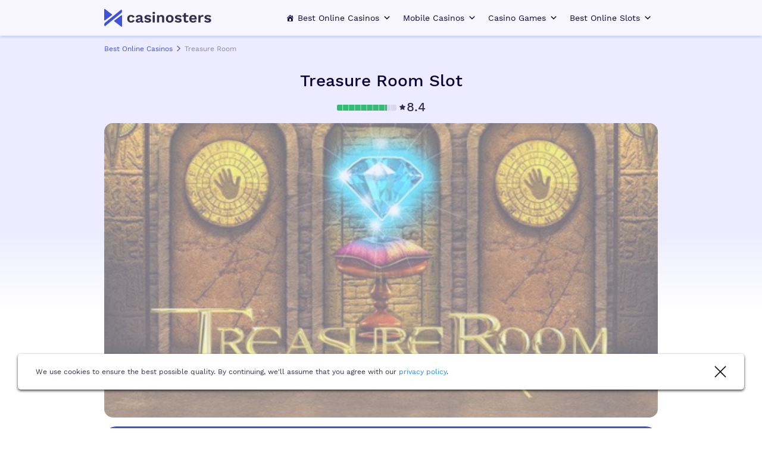

--- FILE ---
content_type: text/html; charset=UTF-8
request_url: https://casinosters.com/slot/treasure-room/
body_size: 10946
content:
<!DOCTYPE html><html lang="en-GB"><head><meta charset="UTF-8"><meta name="viewport" content="width=device-width, initial-scale=1"><link rel="profile" href="https://gmpg.org/xfn/11"><link rel="apple-touch-icon" sizes="57x57" href="https://casinosters.com/wp-content/themes/theme-child/assets/src/images/favicon/apple-icon-57x57.png"><link rel="apple-touch-icon" sizes="60x60" href="https://casinosters.com/wp-content/themes/theme-child/assets/src/images/favicon/apple-icon-60x60.png"><link rel="apple-touch-icon" sizes="72x72" href="https://casinosters.com/wp-content/themes/theme-child/assets/src/images/favicon/apple-icon-72x72.png"><link rel="apple-touch-icon" sizes="76x76" href="https://casinosters.com/wp-content/themes/theme-child/assets/src/images/favicon/apple-icon-76x76.png"><link rel="apple-touch-icon" sizes="114x114" href="https://casinosters.com/wp-content/themes/theme-child/assets/src/images/favicon/apple-icon-114x114.png"><link rel="apple-touch-icon" sizes="120x120" href="https://casinosters.com/wp-content/themes/theme-child/assets/src/images/favicon/apple-icon-120x120.png"><link rel="apple-touch-icon" sizes="144x144" href="https://casinosters.com/wp-content/themes/theme-child/assets/src/images/favicon/apple-icon-144x144.png"><link rel="apple-touch-icon" sizes="152x152" href="https://casinosters.com/wp-content/themes/theme-child/assets/src/images/favicon/apple-icon-152x152.png"><link rel="apple-touch-icon" sizes="180x180" href="https://casinosters.com/wp-content/themes/theme-child/assets/src/images/favicon/apple-icon-180x180.png"><link rel="icon" type="image/png" sizes="192x192"  href="https://casinosters.com/wp-content/themes/theme-child/assets/src/images/favicon/android-icon-192x192.png"><link rel="icon" type="image/png" sizes="32x32" href="https://casinosters.com/wp-content/themes/theme-child/assets/src/images/favicon/favicon-32x32.png"><link rel="icon" type="image/png" sizes="96x96" href="https://casinosters.com/wp-content/themes/theme-child/assets/src/images/favicon/favicon-96x96.png"><link rel="icon" type="image/png" sizes="16x16" href="https://casinosters.com/wp-content/themes/theme-child/assets/src/images/favicon/favicon-16x16.png"><link rel="manifest" href="https://casinosters.com/wp-content/themes/theme-child/assets/src/images/favicon/manifest.json" crossorigin="use-credentials"><meta name="msapplication-TileColor" content="#ffffff"><meta name="msapplication-TileImage" content="https://casinosters.com/wp-content/themes/theme-child/assets/src/images/favicon/ms-icon-144x144.png"><meta name="theme-color" content="#ffffff"><link media="all" href="https://casinosters.com/wp-content/cache/autoptimize/css/autoptimize_ebffd058eac8703154752df26b28662d.css" rel="stylesheet" /><title>Treasure Room Review - a Slot With Great Features</title><meta name='robots' content='max-image-preview:large' /><meta name="description" content="Take a look at the latest Treasure Room slot review prepared by our team in 2023 and find out what UK players should expect from Betsoft&#039;s top product."/><meta name="robots" content="max-snippet:-1, max-image-preview:large, max-video-preview:-1"/><link rel="canonical" href="https://casinosters.com/slot/treasure-room/" /><meta property="og:locale" content="en_US" /><meta property="og:type" content="article" /><meta property="og:title" content="Treasure Room Review - a Slot With Great Features" /><meta property="og:description" content="Take a look at the latest Treasure Room slot review prepared by our team in 2023 and find out what UK players should expect from Betsoft&#039;s top product." /><meta property="og:url" content="https://casinosters.com/slot/treasure-room/" /><meta property="og:site_name" content="Casinosters" /><meta property="article:section" content="slot" /><meta property="og:image" content="https://casinosters.com/wp-content/uploads/2022/04/imgonline-com-ua-Resize-Dq3VHhAfUe.jpg" /><meta property="og:image:secure_url" content="https://casinosters.com/wp-content/uploads/2022/04/imgonline-com-ua-Resize-Dq3VHhAfUe.jpg" /><meta property="og:image:width" content="487" /><meta property="og:image:height" content="280" /><meta name="twitter:card" content="summary_large_image" /><meta name="twitter:description" content="Take a look at the latest Treasure Room slot review prepared by our team in 2023 and find out what UK players should expect from Betsoft&#039;s top product." /><meta name="twitter:title" content="Treasure Room Review - a Slot With Great Features" /><meta name="twitter:image" content="https://casinosters.com/wp-content/uploads/2022/04/imgonline-com-ua-Resize-Dq3VHhAfUe.jpg" />  <script>(function(w,d,s,l,i){w[l]=w[l]||[];w[l].push({'gtm.start':
                new Date().getTime(),event:'gtm.js'});var f=d.getElementsByTagName(s)[0],
            j=d.createElement(s),dl=l!='dataLayer'?'&l='+l:'';j.async=true;j.src=
            'https://www.googletagmanager.com/gtm.js?id='+i+dl;f.parentNode.insertBefore(j,f);
        })(window,document,'script','dataLayer','GTM-MQHQFMBX');</script><script>(function(h,o,t,j,a,r){
            h.hj=h.hj||function(){(h.hj.q=h.hj.q||[]).push(arguments)};
            h._hjSettings={hjid:2031305,hjsv:6};
            a=o.getElementsByTagName('head')[0];
            r=o.createElement('script');r.async=1;
            r.src=t+h._hjSettings.hjid+j+h._hjSettings.hjsv;
            a.appendChild(r);
        	})(window,document,'https://static.hotjar.com/c/hotjar-','.js?sv=');</script><script>const AJAXURL = "https://casinosters.com/wp-admin/admin-ajax.php";</script><link rel="icon" href="https://casinosters.com/wp-content/uploads/2020/10/ico.png" sizes="32x32" /><link rel="icon" href="https://casinosters.com/wp-content/uploads/2020/10/ico.png" sizes="192x192" /><link rel="apple-touch-icon" href="https://casinosters.com/wp-content/uploads/2020/10/ico.png" /><meta name="msapplication-TileImage" content="https://casinosters.com/wp-content/uploads/2020/10/ico.png" /></head><body class="tfad072 tfadcb7 tfad4f53 postid-12121 mega-menu-main-menu"> <noscript><iframe class="lzimg" src='https://www.googletagmanager.com/ns.html?id=GTM-MQHQFMBX' height='0' width='0' style='display:none;visibility:hidden'></iframe></noscript><span id="wcp_ut_data_attributes_keeper"
 data-wcp-ut-data-layer="on"
 data-wcp-ut-casino-id="id"
 data-wcp-ut-ref="ref"
 data-wcp-ut-convert-element="ga-convert-element"
 data-wcp-ut-casino-name="betting"
 data-wcp-ut-position="position"
 data-wcp-ut-geo="geo"> </span><div class="tfadfb3 lzimg"><div class="tfad05b"><div class="tfad2b7"><div class="tfad4be all-container-class"><header class="tfad777"><div class="tfad05b tfad986"> <a class="tfad1d4" href="https://casinosters.com"> <img sizes="(max-width:768px) 100vw" srcset='https://casinosters.com/wp-content/plugins/wcp-lazyload/assets/1x1.png 1w' data-srcset="https://casinosters.com/wp-content/uploads/2020/10/Logo.svg" class="tfada06 lzimg" src="https://casinosters.com/wp-content/uploads/2020/10/Logo.svg" alt="" width="180" height="30"><noscript><img class="tfada06" src="https://casinosters.com/wp-content/uploads/2020/10/Logo.svg" alt="" width="180" height="30"></noscript> </a><nav class="tfadc3e"><div id="mega-menu-wrap-main_menu" class="mega-menu-wrap"><div class="mega-menu-toggle"><div class="mega-toggle-blocks-left"></div><div class="mega-toggle-blocks-center"></div><div class="mega-toggle-blocks-right"><div class='mega-toggle-block mega-menu-toggle-animated-block mega-toggle-block-0' id='mega-toggle-block-0'><button aria-label="Toggle Menu" class="mega-toggle-animated mega-toggle-animated-slider" type="button" aria-expanded="false"> <span class="mega-toggle-animated-box"> <span class="mega-toggle-animated-inner"></span> </span> </button></div></div></div><ul id="mega-menu-main_menu" class="mega-menu max-mega-menu mega-menu-horizontal mega-no-js" data-event="hover_intent" data-effect="fade_up" data-effect-speed="200" data-effect-mobile="disabled" data-effect-speed-mobile="0" data-panel-width=".main" data-mobile-force-width="body" data-second-click="go" data-document-click="collapse" data-vertical-behaviour="standard" data-breakpoint="991" data-unbind="true" data-hover-intent-timeout="300" data-hover-intent-interval="100"><li itemscope="itemscope" itemtype="http://www.schema.org/SiteNavigationElement"  class='mega-menu-item mega-menu-item-type-post_type mega-menu-item-object-page mega-menu-item-home mega-menu-item-has-children mega-menu-megamenu mega-align-bottom-left mega-menu-grid mega-has-icon mega-icon-left mega-menu-item-5797' id='mega-menu-item-5797'><a itemprop="url"  class="dashicons-admin-home mega-menu-link" href="https://casinosters.com/" aria-haspopup="true" aria-expanded="false" tabindex="0">Best Online Casinos<span class="mega-indicator"></span><span itemprop="name"></span></a><ul class="mega-sub-menu"><li itemscope="itemscope" itemtype="http://www.schema.org/SiteNavigationElement"  class='mega-menu-row' id='mega-menu-5797-0'><ul class="mega-sub-menu"><li itemscope="itemscope" itemtype="http://www.schema.org/SiteNavigationElement"  class='mega-menu-column mega-menu-columns-3-of-12' id='mega-menu-5797-0-0'><ul class="mega-sub-menu"><li itemscope="itemscope" itemtype="http://www.schema.org/SiteNavigationElement"  class='mega-menu-item mega-menu-item-type-custom mega-menu-item-object-custom mega-menu-item-has-children mega-menu-item-5792' id='mega-menu-item-5792'><a itemprop="url"  class="mega-menu-link" href="https://casinosters.com/banking-methods/">Banking methods<span class="mega-indicator"></span><span itemprop="name"></span></a><ul class="mega-sub-menu"><li itemscope="itemscope" itemtype="http://www.schema.org/SiteNavigationElement"  class='mega-menu-item mega-menu-item-type-post_type mega-menu-item-object-page mega-menu-item-9215' id='mega-menu-item-9215'><a itemprop="url"  class="mega-menu-link" href="https://casinosters.com/banking-methods/apple-pay-casinos/">Apple Pay Casinos</a></li><li itemscope="itemscope" itemtype="http://www.schema.org/SiteNavigationElement"  class='mega-menu-item mega-menu-item-type-post_type mega-menu-item-object-page mega-menu-item-10207' id='mega-menu-item-10207'><a class="mega-menu-link" href="https://casinosters.com/banking-methods/google-pay-casino/">Google Pay Casino</a></li><li itemscope="itemscope" itemtype="http://www.schema.org/SiteNavigationElement"  class='mega-menu-item mega-menu-item-type-post_type mega-menu-item-object-page mega-menu-item-9214' id='mega-menu-item-9214'><a class="mega-menu-link" href="https://casinosters.com/banking-methods/boku-casinos/">Boku Casinos</a></li><li itemscope="itemscope" itemtype="http://www.schema.org/SiteNavigationElement"  class='mega-menu-item mega-menu-item-type-post_type mega-menu-item-object-page mega-menu-item-11123' id='mega-menu-item-11123'><a class="mega-menu-link" href="https://casinosters.com/banking-methods/ecopayz-casino/">ecoPayz Casino</a></li><li itemscope="itemscope" itemtype="http://www.schema.org/SiteNavigationElement"  class='mega-menu-item mega-menu-item-type-post_type mega-menu-item-object-page mega-menu-item-10208' id='mega-menu-item-10208'><a class="mega-menu-link" href="https://casinosters.com/banking-methods/ideal-casinos/">iDeal Casinos</a></li><li itemscope="itemscope" itemtype="http://www.schema.org/SiteNavigationElement"  class='mega-menu-item mega-menu-item-type-post_type mega-menu-item-object-page mega-menu-item-9217' id='mega-menu-item-9217'><a class="mega-menu-link" href="https://casinosters.com/banking-methods/neteller-casinos/">Neteller Casinos</a></li><li itemscope="itemscope" itemtype="http://www.schema.org/SiteNavigationElement"  class='mega-menu-item mega-menu-item-type-post_type mega-menu-item-object-page mega-menu-item-9221' id='mega-menu-item-9221'><a class="mega-menu-link" href="https://casinosters.com/banking-methods/pay-by-sms-casinos/">Pay by SMS Casinos</a></li><li itemscope="itemscope" itemtype="http://www.schema.org/SiteNavigationElement"  class='mega-menu-item mega-menu-item-type-post_type mega-menu-item-object-page mega-menu-item-9228' id='mega-menu-item-9228'><a class="mega-menu-link" href="https://casinosters.com/banking-methods/payforit-casinos/">Payforit Casinos</a></li><li itemscope="itemscope" itemtype="http://www.schema.org/SiteNavigationElement"  class='mega-menu-item mega-menu-item-type-post_type mega-menu-item-object-page mega-menu-item-9223' id='mega-menu-item-9223'><a class="mega-menu-link" href="https://casinosters.com/banking-methods/paysafecard-casinos/">Paysafecard Casinos</a></li><li itemscope="itemscope" itemtype="http://www.schema.org/SiteNavigationElement"  class='mega-menu-item mega-menu-item-type-post_type mega-menu-item-object-page mega-menu-item-9226' id='mega-menu-item-9226'><a class="mega-menu-link" href="https://casinosters.com/banking-methods/siru-casino/">Siru Casinos</a></li><li itemscope="itemscope" itemtype="http://www.schema.org/SiteNavigationElement"  class='mega-menu-item mega-menu-item-type-post_type mega-menu-item-object-page mega-menu-item-13599' id='mega-menu-item-13599'><a class="mega-menu-link" href="https://casinosters.com/banking-methods/paypal-casinos/">PayPal Casinos</a></li><li itemscope="itemscope" itemtype="http://www.schema.org/SiteNavigationElement"  class='mega-menu-item mega-menu-item-type-post_type mega-menu-item-object-page mega-menu-item-9225' id='mega-menu-item-9225'><a class="mega-menu-link" href="https://casinosters.com/banking-methods/trustly-casinos/">Trustly Casinos</a></li><li itemscope="itemscope" itemtype="http://www.schema.org/SiteNavigationElement"  class='mega-menu-item mega-menu-item-type-post_type mega-menu-item-object-page mega-menu-item-11169' id='mega-menu-item-11169'><a class="mega-menu-link" href="https://casinosters.com/banking-methods/zimpler-casino/"><span itemprop="name">Zimpler Casino</span></a></li></ul></li></ul></li><li itemscope="itemscope" itemtype="http://www.schema.org/SiteNavigationElement"  class='mega-menu-column mega-menu-columns-3-of-12' id='mega-menu-5797-0-1'><ul class="mega-sub-menu"><li itemscope="itemscope" itemtype="http://www.schema.org/SiteNavigationElement"  class='mega-menu-item mega-menu-item-type-custom mega-menu-item-object-custom mega-menu-item-has-children mega-menu-item-5783' id='mega-menu-item-5783'><a itemprop="url"  class="mega-menu-link">By Casino Category<span class="mega-indicator"></span><span itemprop="name"></span></a><ul class="mega-sub-menu"><li itemscope="itemscope" itemtype="http://www.schema.org/SiteNavigationElement"  class='mega-menu-item mega-menu-item-type-post_type mega-menu-item-object-page mega-menu-item-10231' id='mega-menu-item-10231'><a itemprop="url"  class="mega-menu-link" href="https://casinosters.com/eu-casinos/">Euro Casinos</a></li><li itemscope="itemscope" itemtype="http://www.schema.org/SiteNavigationElement"  class='mega-menu-item mega-menu-item-type-post_type mega-menu-item-object-page mega-menu-item-5786' id='mega-menu-item-5786'><a class="mega-menu-link" href="https://casinosters.com/best-payout-online-casinos/">Best Payout Casinos</a></li><li itemscope="itemscope" itemtype="http://www.schema.org/SiteNavigationElement"  class='mega-menu-item mega-menu-item-type-post_type mega-menu-item-object-page mega-menu-item-885' id='mega-menu-item-885'><a class="mega-menu-link" href="https://casinosters.com/fast-payout-casino/">Fast Paying Casinos</a></li><li itemscope="itemscope" itemtype="http://www.schema.org/SiteNavigationElement"  class='mega-menu-item mega-menu-item-type-post_type mega-menu-item-object-page mega-menu-item-7629' id='mega-menu-item-7629'><a class="mega-menu-link" href="https://casinosters.com/low-wagering-casinos/">Low Wagering Casino</a></li><li itemscope="itemscope" itemtype="http://www.schema.org/SiteNavigationElement"  class='mega-menu-item mega-menu-item-type-post_type mega-menu-item-object-page mega-menu-item-10539' id='mega-menu-item-10539'><a class="mega-menu-link" href="https://casinosters.com/no-wagering-casinos/">No Wagering Casinos</a></li><li itemscope="itemscope" itemtype="http://www.schema.org/SiteNavigationElement"  class='mega-menu-item mega-menu-item-type-post_type mega-menu-item-object-page mega-menu-item-5785' id='mega-menu-item-5785'><a class="mega-menu-link" href="https://casinosters.com/new-online-casinos/">New UK Casinos</a></li><li itemscope="itemscope" itemtype="http://www.schema.org/SiteNavigationElement"  class='mega-menu-item mega-menu-item-type-post_type mega-menu-item-object-page mega-menu-item-13382' id='mega-menu-item-13382'><a class="mega-menu-link" href="https://casinosters.com/independent-casino-sites/">Independent Casinos</a></li><li itemscope="itemscope" itemtype="http://www.schema.org/SiteNavigationElement"  class='mega-menu-item mega-menu-item-type-post_type mega-menu-item-object-page mega-menu-item-8470' id='mega-menu-item-8470'><a class="mega-menu-link" href="https://casinosters.com/no-account-casinos/">No Account Casinos</a></li><li itemscope="itemscope" itemtype="http://www.schema.org/SiteNavigationElement"  class='mega-menu-item mega-menu-item-type-post_type mega-menu-item-object-page mega-menu-item-11124' id='mega-menu-item-11124'><a class="mega-menu-link" href="https://casinosters.com/instant-play-casino/">Instant Play Casinos</a></li><li itemscope="itemscope" itemtype="http://www.schema.org/SiteNavigationElement"  class='mega-menu-item mega-menu-item-type-post_type mega-menu-item-object-page mega-menu-item-5784' id='mega-menu-item-5784'><a class="mega-menu-link" href="https://casinosters.com/real-money-casinos/">Real Money Casinos</a></li><li itemscope="itemscope" itemtype="http://www.schema.org/SiteNavigationElement"  class='mega-menu-item mega-menu-item-type-post_type mega-menu-item-object-page mega-menu-item-11703' id='mega-menu-item-11703'><a class="mega-menu-link" href="https://casinosters.com/online-live-casinos/">Best Live Casinos</a></li><li itemscope="itemscope" itemtype="http://www.schema.org/SiteNavigationElement"  class='mega-menu-item mega-menu-item-type-post_type mega-menu-item-object-page mega-menu-item-7703' id='mega-menu-item-7703'><a class="mega-menu-link" href="https://casinosters.com/top-20-online-casinos/"><span itemprop="name">Top 20 Online Casinos</span></a></li></ul></li></ul></li><li itemscope="itemscope" itemtype="http://www.schema.org/SiteNavigationElement"  class='mega-menu-column mega-menu-columns-3-of-12' id='mega-menu-5797-0-2'><ul class="mega-sub-menu"><li itemscope="itemscope" itemtype="http://www.schema.org/SiteNavigationElement"  class='mega-menu-item mega-menu-item-type-custom mega-menu-item-object-custom mega-menu-item-has-children mega-menu-item-5790' id='mega-menu-item-5790'><a itemprop="url"  class="mega-menu-link" href="https://casinosters.com/minimum-deposit-casinos/">Low Deposit Casinos<span class="mega-indicator"></span><span itemprop="name"></span></a><ul class="mega-sub-menu"><li itemscope="itemscope" itemtype="http://www.schema.org/SiteNavigationElement"  class='mega-menu-item mega-menu-item-type-post_type mega-menu-item-object-page mega-menu-item-7640' id='mega-menu-item-7640'><a itemprop="url"  class="mega-menu-link" href="https://casinosters.com/1-pound-deposit-casinos/">£1 Minimum Deposit Casinos</a></li><li itemscope="itemscope" itemtype="http://www.schema.org/SiteNavigationElement"  class='mega-menu-item mega-menu-item-type-post_type mega-menu-item-object-page mega-menu-item-11259' id='mega-menu-item-11259'><a class="mega-menu-link" href="https://casinosters.com/2-deposit-casino/">£2 Minimum Deposit Casinos</a></li><li itemscope="itemscope" itemtype="http://www.schema.org/SiteNavigationElement"  class='mega-menu-item mega-menu-item-type-post_type mega-menu-item-object-page mega-menu-item-5813' id='mega-menu-item-5813'><a class="mega-menu-link" href="https://casinosters.com/3-pounds-minimum-deposit-casinos/">£3 Minimum Deposit Casinos</a></li><li itemscope="itemscope" itemtype="http://www.schema.org/SiteNavigationElement"  class='mega-menu-item mega-menu-item-type-post_type mega-menu-item-object-page mega-menu-item-13483' id='mega-menu-item-13483'><a class="mega-menu-link" href="https://casinosters.com/4-deposit-casino-sites/">£4 Deposit Casino Sites</a></li><li itemscope="itemscope" itemtype="http://www.schema.org/SiteNavigationElement"  class='mega-menu-item mega-menu-item-type-post_type mega-menu-item-object-page mega-menu-item-894' id='mega-menu-item-894'><a class="mega-menu-link" href="https://casinosters.com/5-pounds-minimum-deposit-casinos/">£5 Minimum Deposit Casinos</a></li><li itemscope="itemscope" itemtype="http://www.schema.org/SiteNavigationElement"  class='mega-menu-item mega-menu-item-type-post_type mega-menu-item-object-page mega-menu-item-7641' id='mega-menu-item-7641'><a class="mega-menu-link" href="https://casinosters.com/10-minimum-deposit-casino/"><span itemprop="name">£10 Minimum Deposit Casinos</span></a></li></ul></li></ul></li><li itemscope="itemscope" itemtype="http://www.schema.org/SiteNavigationElement"  class='mega-menu-column mega-menu-columns-3-of-12' id='mega-menu-5797-0-3'><ul class="mega-sub-menu"><li itemscope="itemscope" itemtype="http://www.schema.org/SiteNavigationElement"  class='mega-menu-item mega-menu-item-type-custom mega-menu-item-object-custom mega-menu-item-has-children mega-menu-item-5793' id='mega-menu-item-5793'><a itemprop="url"  class="mega-menu-link">By Game Provider<span class="mega-indicator"></span><span itemprop="name"></span></a><ul class="mega-sub-menu"><li itemscope="itemscope" itemtype="http://www.schema.org/SiteNavigationElement"  class='mega-menu-item mega-menu-item-type-taxonomy mega-menu-item-object-software mega-menu-item-11265' id='mega-menu-item-11265'><a itemprop="url"  class="mega-menu-link" href="https://casinosters.com/aristocrat/">Aristocrat Games</a></li><li itemscope="itemscope" itemtype="http://www.schema.org/SiteNavigationElement"  class='mega-menu-item mega-menu-item-type-taxonomy mega-menu-item-object-software mega-menu-item-10651' id='mega-menu-item-10651'><a class="mega-menu-link" href="https://casinosters.com/big-time-gaming/">Big Time Gaming</a></li><li itemscope="itemscope" itemtype="http://www.schema.org/SiteNavigationElement"  class='mega-menu-item mega-menu-item-type-taxonomy mega-menu-item-object-software mega-current-slots-ancestor mega-current-menu-parent mega-current-slots-parent mega-menu-item-11262' id='mega-menu-item-11262'><a class="mega-menu-link" href="https://casinosters.com/betsoft/">Betsoft</a></li><li itemscope="itemscope" itemtype="http://www.schema.org/SiteNavigationElement"  class='mega-menu-item mega-menu-item-type-taxonomy mega-menu-item-object-software mega-menu-item-11069' id='mega-menu-item-11069'><a class="mega-menu-link" href="https://casinosters.com/evolution-gaming/">Evolution Gaming</a></li><li itemscope="itemscope" itemtype="http://www.schema.org/SiteNavigationElement"  class='mega-menu-item mega-menu-item-type-taxonomy mega-menu-item-object-software mega-menu-item-9360' id='mega-menu-item-9360'><a class="mega-menu-link" href="https://casinosters.com/netent/">NetEnt</a></li><li itemscope="itemscope" itemtype="http://www.schema.org/SiteNavigationElement"  class='mega-menu-item mega-menu-item-type-taxonomy mega-menu-item-object-software mega-menu-item-9361' id='mega-menu-item-9361'><a class="mega-menu-link" href="https://casinosters.com/nektan-casinos/">Nektan</a></li><li itemscope="itemscope" itemtype="http://www.schema.org/SiteNavigationElement"  class='mega-menu-item mega-menu-item-type-taxonomy mega-menu-item-object-software mega-menu-item-11071' id='mega-menu-item-11071'><a class="mega-menu-link" href="https://casinosters.com/novomatic/">Novomatic</a></li><li itemscope="itemscope" itemtype="http://www.schema.org/SiteNavigationElement"  class='mega-menu-item mega-menu-item-type-taxonomy mega-menu-item-object-software mega-menu-item-9362' id='mega-menu-item-9362'><a class="mega-menu-link" href="https://casinosters.com/microgaming/">Microgaming</a></li><li itemscope="itemscope" itemtype="http://www.schema.org/SiteNavigationElement"  class='mega-menu-item mega-menu-item-type-taxonomy mega-menu-item-object-software mega-menu-item-9363' id='mega-menu-item-9363'><a class="mega-menu-link" href="https://casinosters.com/playtech/">Playtech</a></li><li itemscope="itemscope" itemtype="http://www.schema.org/SiteNavigationElement"  class='mega-menu-item mega-menu-item-type-taxonomy mega-menu-item-object-software mega-menu-item-9364' id='mega-menu-item-9364'><a class="mega-menu-link" href="https://casinosters.com/play-n-go/">Play n GO</a></li><li itemscope="itemscope" itemtype="http://www.schema.org/SiteNavigationElement"  class='mega-menu-item mega-menu-item-type-taxonomy mega-menu-item-object-software mega-menu-item-11072' id='mega-menu-item-11072'><a class="mega-menu-link" href="https://casinosters.com/pragmatic-play/">Pragmatic Play</a></li><li itemscope="itemscope" itemtype="http://www.schema.org/SiteNavigationElement"  class='mega-menu-item mega-menu-item-type-custom mega-menu-item-object-custom mega-menu-item-11310' id='mega-menu-item-11310'><a class="mega-menu-link" href="https://casinosters.com/quickspin-casinos/"><span itemprop="name">Quickspin Casinos</span></a></li></ul></li></ul></li></ul></li><li itemscope="itemscope" itemtype="http://www.schema.org/SiteNavigationElement"  class='mega-menu-row' id='mega-menu-5797-1'><ul class="mega-sub-menu"><li itemscope="itemscope" itemtype="http://www.schema.org/SiteNavigationElement"  class='mega-menu-column mega-menu-columns-3-of-12' id='mega-menu-5797-1-0'></li></ul></li></ul></li><li itemscope="itemscope" itemtype="http://www.schema.org/SiteNavigationElement"  class='mega-menu-item mega-menu-item-type-post_type mega-menu-item-object-page mega-menu-item-has-children mega-align-bottom-left mega-menu-flyout mega-menu-item-9888' id='mega-menu-item-9888'><a itemprop="url"  class="mega-menu-link" href="https://casinosters.com/mobile-casinos/" aria-haspopup="true" aria-expanded="false" tabindex="0">Mobile Casinos<span class="mega-indicator"></span><span itemprop="name"></span></a><ul class="mega-sub-menu"><li itemscope="itemscope" itemtype="http://www.schema.org/SiteNavigationElement"  class='mega-menu-item mega-menu-item-type-post_type mega-menu-item-object-page mega-menu-item-10316' id='mega-menu-item-10316'><a itemprop="url"  class="mega-menu-link" href="https://casinosters.com/casino-apps/">Best Casino Apps</a></li><li itemscope="itemscope" itemtype="http://www.schema.org/SiteNavigationElement"  class='mega-menu-item mega-menu-item-type-post_type mega-menu-item-object-page mega-menu-item-9890' id='mega-menu-item-9890'><a class="mega-menu-link" href="https://casinosters.com/best-casino-app/">Android Casinos</a></li><li itemscope="itemscope" itemtype="http://www.schema.org/SiteNavigationElement"  class='mega-menu-item mega-menu-item-type-post_type mega-menu-item-object-page mega-menu-item-9891' id='mega-menu-item-9891'><a class="mega-menu-link" href="https://casinosters.com/best-casino-apps-for-iphone/">Iphone Casinos</a></li><li itemscope="itemscope" itemtype="http://www.schema.org/SiteNavigationElement"  class='mega-menu-item mega-menu-item-type-post_type mega-menu-item-object-page mega-menu-item-9889' id='mega-menu-item-9889'><a class="mega-menu-link" href="https://casinosters.com/ipad/"><span itemprop="name">iPad Casinos</span></a></li></ul></li><li itemscope="itemscope" itemtype="http://www.schema.org/SiteNavigationElement"  class='mega-menu-item mega-menu-item-type-custom mega-menu-item-object-custom mega-menu-item-has-children mega-align-bottom-left mega-menu-flyout mega-menu-item-7427' id='mega-menu-item-7427'><a itemprop="url"  class="mega-menu-link" aria-haspopup="true" aria-expanded="false" tabindex="0">Casino Games<span class="mega-indicator"></span><span itemprop="name"></span></a><ul class="mega-sub-menu"><li itemscope="itemscope" itemtype="http://www.schema.org/SiteNavigationElement"  class='mega-menu-item mega-menu-item-type-post_type mega-menu-item-object-page mega-menu-item-5898' id='mega-menu-item-5898'><a itemprop="url"  class="mega-menu-link" href="https://casinosters.com/bacarat-casino/">Baccarat</a></li><li itemscope="itemscope" itemtype="http://www.schema.org/SiteNavigationElement"  class='mega-menu-item mega-menu-item-type-post_type mega-menu-item-object-page mega-menu-item-8429' id='mega-menu-item-8429'><a class="mega-menu-link" href="https://casinosters.com/bingo-sites/">Bingo Sites</a></li><li itemscope="itemscope" itemtype="http://www.schema.org/SiteNavigationElement"  class='mega-menu-item mega-menu-item-type-post_type mega-menu-item-object-page mega-menu-item-5900' id='mega-menu-item-5900'><a class="mega-menu-link" href="https://casinosters.com/best-blackjack-casinos/">Blackjack</a></li><li itemscope="itemscope" itemtype="http://www.schema.org/SiteNavigationElement"  class='mega-menu-item mega-menu-item-type-post_type mega-menu-item-object-page mega-menu-item-5901' id='mega-menu-item-5901'><a class="mega-menu-link" href="https://casinosters.com/top-craps-casinos/">Craps</a></li><li itemscope="itemscope" itemtype="http://www.schema.org/SiteNavigationElement"  class='mega-menu-item mega-menu-item-type-post_type mega-menu-item-object-page mega-menu-item-10184' id='mega-menu-item-10184'><a class="mega-menu-link" href="https://casinosters.com/keno-casinos/">Keno Casinos</a></li><li itemscope="itemscope" itemtype="http://www.schema.org/SiteNavigationElement"  class='mega-menu-item mega-menu-item-type-post_type mega-menu-item-object-page mega-menu-item-5894' id='mega-menu-item-5894'><a class="mega-menu-link" href="https://casinosters.com/online-roulette/">Roulette</a></li><li itemscope="itemscope" itemtype="http://www.schema.org/SiteNavigationElement"  class='mega-menu-item mega-menu-item-type-post_type mega-menu-item-object-page mega-menu-item-7667' id='mega-menu-item-7667'><a class="mega-menu-link" href="https://casinosters.com/slingo/">Slingo</a></li><li itemscope="itemscope" itemtype="http://www.schema.org/SiteNavigationElement"  class='mega-menu-item mega-menu-item-type-post_type mega-menu-item-object-page mega-menu-item-8426' id='mega-menu-item-8426'><a class="mega-menu-link" href="https://casinosters.com/video-poker/">Video Poker</a></li><li itemscope="itemscope" itemtype="http://www.schema.org/SiteNavigationElement"  class='mega-menu-item mega-menu-item-type-post_type mega-menu-item-object-page mega-menu-item-13594' id='mega-menu-item-13594'><a class="mega-menu-link" href="https://casinosters.com/crash-gambling-casinos/"><span itemprop="name">Crash Gambling Casinos</span></a></li></ul></li><li itemscope="itemscope" itemtype="http://www.schema.org/SiteNavigationElement"  class='mega-menu-item mega-menu-item-type-post_type mega-menu-item-object-page mega-menu-item-has-children mega-align-bottom-left mega-menu-flyout mega-menu-item-5800' id='mega-menu-item-5800'><a itemprop="url"  class="mega-menu-link" href="https://casinosters.com/top-online-slots-uk/" aria-haspopup="true" aria-expanded="false" tabindex="0">Best Online Slots<span class="mega-indicator"></span><span itemprop="name"></span></a><ul class="mega-sub-menu"><li itemscope="itemscope" itemtype="http://www.schema.org/SiteNavigationElement"  class='mega-menu-item mega-menu-item-type-post_type mega-menu-item-object-page mega-menu-item-5904' id='mega-menu-item-5904'><a itemprop="url"  class="mega-menu-link" href="https://casinosters.com/new-online-slots/">New Slots</a></li><li itemscope="itemscope" itemtype="http://www.schema.org/SiteNavigationElement"  class='mega-menu-item mega-menu-item-type-post_type mega-menu-item-object-page mega-menu-item-10092' id='mega-menu-item-10092'><a class="mega-menu-link" href="https://casinosters.com/best-payout-slots/">Best Payout Slots</a></li><li itemscope="itemscope" itemtype="http://www.schema.org/SiteNavigationElement"  class='mega-menu-item-real-money-slots mega-menu-item mega-menu-item-type-post_type mega-menu-item-object-page mega-menu-item-5906 menu-item-real-money-slots' id='mega-menu-item-5906'><a class="mega-menu-link" href="https://casinosters.com/win-real-money-slots/">Real Money Slots</a></li><li itemscope="itemscope" itemtype="http://www.schema.org/SiteNavigationElement"  class='mega-menu-item mega-menu-item-type-post_type mega-menu-item-object-page mega-menu-item-7425' id='mega-menu-item-7425'><a class="mega-menu-link" href="https://casinosters.com/mobile-slots/">Mobile Slots</a></li><li itemscope="itemscope" itemtype="http://www.schema.org/SiteNavigationElement"  class='mega-menu-item mega-menu-item-type-post_type mega-menu-item-object-page mega-menu-item-10088' id='mega-menu-item-10088'><a class="mega-menu-link" href="https://casinosters.com/no-wagering-slots/">No Wagering Slots</a></li><li itemscope="itemscope" itemtype="http://www.schema.org/SiteNavigationElement"  class='mega-menu-item mega-menu-item-type-post_type mega-menu-item-object-page mega-menu-item-7706' id='mega-menu-item-7706'><a class="mega-menu-link" href="https://casinosters.com/banking-methods/pay-by-mobile-slots-sites/"><span itemprop="name">Pay by Mobile Slots</span></a></li></ul></li></ul></div></nav></div></header> <script type="application/ld+json">{
		"@context": "https://schema.org",
		"@type": "BreadcrumbList",
		"itemListElement":
		[
			{
				"@type": "ListItem",
				"position": 1,
				"item":
				{
					"@id": "https://casinosters.com/",
					"name": "Best Online Casinos"
				}
			},
	{
				"@type": "ListItem",
				"position": 2,
				"item":
				{
					"@id": "https://casinosters.com/slot/treasure-room/",
					"name": "Treasure Room"
				}
			}
	
		]
	}</script> <div class="breadcrumbs-container js-breadcrumbs-container"><p class="tfad7dc"><span><span><a href="https://casinosters.com/" >Best Online Casinos</a> <i class="tfada58"></i> <strong class="tfadc257" aria-current="page">Treasure Room</strong></span></span></span></p></div><main class="main"><section class="tfad373 tfadf7b"><h1 class="tfad12d">Treasure Room Slot</h1></section><div class="tfad66a"> <span class="tfad16f"> <span class="tfad09f stars-box"> <span class="tfadcaf tfadebeb"> <span style="display:inline-block;" class="tfadd9b tfadf5e"> <span class="tfad38a tfad011" style="width: 84%"></span> </span> </span> </span> </span> <span class="tfad0fb"> 8.4 </span></div><section class="tfad373 tfade51"><div class="tfad51056"><div class="tfad9a0"><div class="tfad81b"><div class="tfadb1b js-slot-demo-full-frame"><div class="tfadd81c"></div> <img width="487" height="280" src="https://casinosters.com/wp-content/uploads/2022/04/imgonline-com-ua-Resize-Dq3VHhAfUe.jpg" class="js-iframe-img wp-post-image lzimg" alt="Treasure Room Slot" srcset="https://casinosters.com/wp-content/plugins/wcp-lazyload/assets/1x1.png 1w" data-srcset="https://casinosters.com/wp-content/uploads/2022/04/imgonline-com-ua-Resize-Dq3VHhAfUe.jpg 487w, https://casinosters.com/wp-content/uploads/2022/04/imgonline-com-ua-Resize-Dq3VHhAfUe-300x172.jpg 300w, https://casinosters.com/wp-content/uploads/2022/04/imgonline-com-ua-Resize-Dq3VHhAfUe-60x34.jpg 60w, https://casinosters.com/wp-content/uploads/2022/04/imgonline-com-ua-Resize-Dq3VHhAfUe-200x115.jpg 200w" sizes="(max-width: 487px) 100vw, 487px" /><noscript><img width="487" height="280" src="https://casinosters.com/wp-content/uploads/2022/04/imgonline-com-ua-Resize-Dq3VHhAfUe.jpg" class="js-iframe-img wp-post-image" alt="Treasure Room Slot" srcset="https://casinosters.com/wp-content/uploads/2022/04/imgonline-com-ua-Resize-Dq3VHhAfUe.jpg 487w, https://casinosters.com/wp-content/uploads/2022/04/imgonline-com-ua-Resize-Dq3VHhAfUe-300x172.jpg 300w, https://casinosters.com/wp-content/uploads/2022/04/imgonline-com-ua-Resize-Dq3VHhAfUe-60x34.jpg 60w, https://casinosters.com/wp-content/uploads/2022/04/imgonline-com-ua-Resize-Dq3VHhAfUe-200x115.jpg 200w" sizes="(max-width: 487px) 100vw, 487px" /></noscript></div></div></div><div class="tfade35 tfadc10"> <button class="btn btn-play btn-mobile-fixed mobile-fixed-js" data-betting="LeoVegas Casino" data-ref="8799" data-id="8799" data-ga-convert-element="media-heading" data-geo="US-OH" > Play now </button></div></div></section><section class="tfad490"><div class="tfad75d1"><div class="tfad05b"><div class="tfad2b7 tfad6d3 tfad67c"><div class="tfad9fe tfad161 tfad80e tfad115"><div class="overview-items-group tfada99"><div class="tfad85f">About money</div><div class="tfad85d"> <span class="tfadbe9a"> RTP </span> <span class="tfad553"> 94% </span></div><div class="tfad85d"> <span class="tfadbe9a"> Betways </span> <span class="tfad553"> 20 </span></div><div class="tfad85d"> <span class="tfadbe9a"> Variance </span> <span class="tfad553"> Medium </span></div><div class="tfad85d"> <span class="tfadbe9a"> Layout </span> <span class="tfad553"> 5x3 </span></div><div class="tfad85d"> <span class="tfadbe9a"> Max. Win </span> <span class="tfad553"> 25000 </span></div><div class="tfad85d"> <span class="tfadbe9a"> Min. Bet </span> <span class="tfad553"> £0.02 </span></div><div class="tfad85d"> <span class="tfadbe9a"> Max. Bet </span> <span class="tfad553"> £100 </span></div></div><div class="overview-items-group tfad905"><div class="tfad85f">Online casino info</div><div class="tfad85d"> <span class="tfadbe9a"> Last updated </span> <span class="tfad553"> Aug. 8, 2023 </span></div><div class="tfad85d"> <span class="tfadbe9a"> Games Played </span> <span class="tfad553"> — </span></div><div class="tfad85d"> <span class="tfadbe9a"> Page Views </span> <span class="tfad553"> — </span></div></div></div><div class="tfad9fe tfad161 tfad80e tfadc952"><div class="overview-items-group overview-items-group-about-game"><div class="tfad85f">Slot info</div><div class="tfad85d"> <span class="tfadbe9a"> Provider </span><div
 class="tfadac4 slots-software-items tfadfe5b provider-items-wrapper tfad553"> <a class="item" href="https://casinosters.com/betsoft/">Betsoft Casinos</a></div></div><div class="tfad85d"> <span class="tfadbe9a"> Mobile </span> <span class="tfad553">Yes </span></div><div class="tfad85d"> <span class="tfadbe9a"> Release </span> <span class="tfad553"> 15.06.2009 </span></div><div class="tfad85d"> <span class="tfadbe9a"> Type </span> <span class="tfad553"> Video Slots </span></div><div class="tfad85d"> <span class="tfadbe9a"> Theme </span> <span class="tfad553"> Ancient Civilizations </span></div><div class="tfad85d"> <span class="tfadbe9a"> Technology </span> <span class="tfad553"> FLASH, JS, HTML5 </span></div><div class="tfad85d"> <span class="tfadbe9a"> Features </span> <span class="tfad553"> Bonus Game, Free Spins, Multiplier, Progressive Jackpot, Scatter Symbols, Wild </span></div></div></div></div></div><div class="clearfix"></div></div></section><section data-order="1" class="tfad373"><p>Treasure Room is an exciting online slot game that immerses players in a treasure-filled adventure. Developed by a reputable gaming provider, this slot features 5 reels. The game&#8217;s theme revolves around ancient treasures and relics, with symbols like chests, maps, and jewels. It offers engaging bonus features, including a Treasure Room Bonus round where players can uncover hidden treasures for instant rewards.</p></section><section data-order="2" class="tfad373"><div class="js-fragment-table-body tfad2b7 tfad1a7"><div
 class="tfad0bd tfadf1e"><div class="js-referral tfad318c tfad694" data-betting="All British Casino" data-ref="6402" data-id="6402" data-ga-convert-element="top3-block" data-position="1" data-geo="US-OH" > <span class="tfad890c"> 1 </span><div class="tfad65c tfadf9f"><div class="tfad06a" data-betting="All British Casino" data-ref="6402" data-id="6402" data-ga-convert-element="img-rounded" data-position="1" data-geo="US-OH" > <img width="70" height="47" src="https://casinosters.com/wp-content/uploads/2020/10/all_british_casino.png" class="attachment-card-logo size-card-logo wp-post-image lzimg" alt="All British Casino" srcset="https://casinosters.com/wp-content/plugins/wcp-lazyload/assets/1x1.png 1w" data-srcset="https://casinosters.com/wp-content/uploads/2020/10/all_british_casino.png 70w, https://casinosters.com/wp-content/uploads/2020/10/all_british_casino-60x40.png 60w" sizes="(max-width: 70px) 100vw, 70px" /><noscript><img width="70" height="47" src="https://casinosters.com/wp-content/uploads/2020/10/all_british_casino.png" class="attachment-card-logo size-card-logo wp-post-image" alt="All British Casino" srcset="https://casinosters.com/wp-content/uploads/2020/10/all_british_casino.png 70w, https://casinosters.com/wp-content/uploads/2020/10/all_british_casino-60x40.png 60w" sizes="(max-width: 70px) 100vw, 70px" /></noscript></div><div class="custom-rating"><p class="tfad839 tfad827"> All British Casino</p><div class="tfad35b tfad98d "> <span class="tfad16f"> <span class="tfad09f stars-box"> <span class="tfad16f"> <span class="tfad09f stars-box"> <span class="tfadcaf tfadebeb"> <span style="display:inline-block;" class="tfadd9b tfadf5e"> <span class="tfad38a tfad011" style="width: 88%"></span> </span> </span> </span> </span> <span class="tfad0fb"> 8.8 </span> </span> </span></div></div></div><div class="tfad65c tfad402"><p class="tfade6e tfad827">Deposit Bonus 100% up to £100 + 10% Cashback</p><div class="tfaddc40"> <a
 href="javascript:void(0);"
 data-caid="6402"
 rel="noopener noreferrer nofollow"
 class="tfad1e8 js-terms-conditions-open"
 > T&amp;C&#039;s Apply </a></div></div><div class="tfad0ffc tfadd72 tfad65c"> <button class="js-referral tfad90a btn btn-primary" data-betting="All British Casino" data-ref="6402" data-id="6402" data-ga-convert-element="btn-block" data-position="1" data-geo="US-OH" >Play Here</button> <a href="https://casinosters.com/all-british-casino/" class="tfad9bc tfadc90"> All British Casino
Review </a></div><div class="tfad65c tfadfebd"><div class="tfad6e4d"> <span>Payout</span> <span>1-2 Days</span></div><div class="tfadc17"> <span>RTP</span> <span>96.68%</span></div></div><div class="tfad65c tfad63c"><p class="tfad8d4 tfade6e">Custom column</p><div class="tfade6e tfad827"><ul><li>35x Wagering requirements</li><li>PayPal payments</li><li>Great first deposit bonus</li></ul></div></div></div></div><div
 class="tfad0bd tfad161 tfadf1e"><div class="js-referral tfad318c tfad694" data-betting="PlayOJO Casino" data-ref="5242" data-id="5242" data-ga-convert-element="top3-block" data-position="2" data-geo="US-OH" > <span class="tfad890c"> 2 </span><div class="tfad65c tfadf9f"><div class="tfad06a" data-betting="PlayOJO Casino" data-ref="5242" data-id="5242" data-ga-convert-element="img-rounded" data-position="2" data-geo="US-OH" > <img width="200" height="149" src="https://casinosters.com/wp-content/uploads/2020/10/play-ojo-casino-200x149.png" class="attachment-card-logo size-card-logo wp-post-image lzimg" alt="PlayOjo Casino Review" srcset="https://casinosters.com/wp-content/plugins/wcp-lazyload/assets/1x1.png 1w" data-srcset="https://casinosters.com/wp-content/uploads/2020/10/play-ojo-casino-200x149.png 200w, https://casinosters.com/wp-content/uploads/2020/10/play-ojo-casino-60x45.png 60w, https://casinosters.com/wp-content/uploads/2020/10/play-ojo-casino.png 255w" sizes="(max-width: 200px) 100vw, 200px" /><noscript><img width="200" height="149" src="https://casinosters.com/wp-content/uploads/2020/10/play-ojo-casino-200x149.png" class="attachment-card-logo size-card-logo wp-post-image" alt="PlayOjo Casino Review" srcset="https://casinosters.com/wp-content/uploads/2020/10/play-ojo-casino-200x149.png 200w, https://casinosters.com/wp-content/uploads/2020/10/play-ojo-casino-60x45.png 60w, https://casinosters.com/wp-content/uploads/2020/10/play-ojo-casino.png 255w" sizes="(max-width: 200px) 100vw, 200px" /></noscript></div><div class="custom-rating"><p class="tfad839 tfad827"> PlayOJO Casino</p><div class="tfad35b tfad98d "> <span class="tfad16f"> <span class="tfad09f stars-box"> <span class="tfad16f"> <span class="tfad09f stars-box"> <span class="tfadcaf tfadebeb"> <span style="display:inline-block;" class="tfadd9b tfadf5e"> <span class="tfad38a tfad011" style="width: 84%"></span> </span> </span> </span> </span> <span class="tfad0fb"> 8.4 </span> </span> </span></div></div></div><div class="tfad65c tfad402"><p class="tfade6e tfad827">Deposit £10 Get 50 Free Spins</p><div class="tfaddc40"> <a
 href="javascript:void(0);"
 data-caid="5242"
 rel="noopener noreferrer nofollow"
 class="tfad1e8 js-terms-conditions-open"
 > T&amp;C&#039;s Apply </a></div></div><div class="tfad0ffc tfadd72 tfad65c"> <button class="js-referral tfad90a btn btn-primary" data-betting="PlayOJO Casino" data-ref="5242" data-id="5242" data-ga-convert-element="btn-block" data-position="2" data-geo="US-OH" >Play Here</button> <a href="https://casinosters.com/playojo-casino/" class="tfad9bc tfadc90"> PlayOJO Casino
Review </a></div><div class="tfad65c tfadfebd"><div class="tfad6e4d"> <span>Payout</span> <span>0-3 Days</span></div><div class="tfadc17"> <span>RTP</span> <span>96.37%</span></div></div><div class="tfad65c tfad63c"><p class="tfad8d4 tfade6e">Custom column</p><div class="tfade6e tfad827"><ul><li>All wins paid in cash</li><li>Bonus With No Wagering Requirements</li><li>£10 minimum deposit</li></ul></div></div></div></div><div
 class="tfad0bd tfad161 tfadf1e"><div class="js-referral tfad318c tfad694" data-betting="Videoslots Casino" data-ref="5930" data-id="5930" data-ga-convert-element="top3-block" data-position="3" data-geo="US-OH" > <span class="tfad890c"> 3 </span><div class="tfad65c tfadf9f"><div class="tfad06a" data-betting="Videoslots Casino" data-ref="5930" data-id="5930" data-ga-convert-element="img-rounded" data-position="3" data-geo="US-OH" > <img width="200" height="134" src="https://casinosters.com/wp-content/uploads/2020/10/logo_videoslots-200x134.png" class="attachment-card-logo size-card-logo wp-post-image lzimg" alt="Videoslots Casino" srcset="https://casinosters.com/wp-content/plugins/wcp-lazyload/assets/1x1.png 1w" data-srcset="https://casinosters.com/wp-content/uploads/2020/10/logo_videoslots-200x134.png 200w, https://casinosters.com/wp-content/uploads/2020/10/logo_videoslots-300x201.png 300w, https://casinosters.com/wp-content/uploads/2020/10/logo_videoslots-60x40.png 60w, https://casinosters.com/wp-content/uploads/2020/10/logo_videoslots.png 450w" sizes="(max-width: 200px) 100vw, 200px" /><noscript><img width="200" height="134" src="https://casinosters.com/wp-content/uploads/2020/10/logo_videoslots-200x134.png" class="attachment-card-logo size-card-logo wp-post-image" alt="Videoslots Casino" srcset="https://casinosters.com/wp-content/uploads/2020/10/logo_videoslots-200x134.png 200w, https://casinosters.com/wp-content/uploads/2020/10/logo_videoslots-300x201.png 300w, https://casinosters.com/wp-content/uploads/2020/10/logo_videoslots-60x40.png 60w, https://casinosters.com/wp-content/uploads/2020/10/logo_videoslots.png 450w" sizes="(max-width: 200px) 100vw, 200px" /></noscript></div><div class="custom-rating"><p class="tfad839 tfad827"> Videoslots Casino</p><div class="tfad35b tfad98d "> <span class="tfad16f"> <span class="tfad09f stars-box"> <span class="tfad16f"> <span class="tfad09f stars-box"> <span class="tfadcaf tfadebeb"> <span style="display:inline-block;" class="tfadd9b tfadf5e"> <span class="tfad38a tfad011" style="width: 82%"></span> </span> </span> </span> </span> <span class="tfad0fb"> 8.2 </span> </span> </span></div></div></div><div class="tfad65c tfad402"><p class="tfade6e tfad827">100% up to £200 + 4,200 extra spins + 11 wager-free spins</p><div class="tfaddc40"> <a
 href="javascript:void(0);"
 data-caid="5930"
 rel="noopener noreferrer nofollow"
 class="tfad1e8 js-terms-conditions-open"
 > T&amp;C&#039;s Apply </a></div></div><div class="tfad0ffc tfadd72 tfad65c"> <button class="js-referral tfad90a btn btn-primary" data-betting="Videoslots Casino" data-ref="5930" data-id="5930" data-ga-convert-element="btn-block" data-position="3" data-geo="US-OH" >Play Here</button> <a href="https://casinosters.com/videoslots-casino/" class="tfad9bc tfadc90"> Videoslots Casino
Review </a></div><div class="tfad65c tfadfebd"><div class="tfad6e4d"> <span>Payout</span> <span>3-5 Days</span></div><div class="tfadc17"> <span>RTP</span> <span>93.17%</span></div></div><div class="tfad65c tfad63c"><p class="tfad8d4 tfade6e">Custom column</p><div class="tfade6e tfad827"><ul><li>All wins paid in cash</li><li>Bonus With No Wagering Requirements</li><li>£10 minimum deposit</li></ul></div></div></div></div></div></section><section data-order="1" class="tfad373"><h2>Treasure Room Review &#8211; Spin to Get Gold Prizes</h2><p>Being a progressive slot, the treasure room is designed to give players the best slot experience with its top-notch features. Played on a 5&#215;3 layout, players can easily bet on a total of 20 lines. Punters can also uncover treasures hidden in a storage area that contains many riches. Designed with complementing bonus features, you have everything you need in this 3D game.</p><p>Interestingly, Treasure Room RTP is 94%, and it can only become larger as a progressive slot, making it one of the features you will hardly find on other slots. There are other enticing features, so keep up with our Treasure Room review.</p><h2>Treasure Room Graphics and Sound</h2><p>Players have an immersive experience when it comes to graphics and sound effects of this Betsoft game. Designed with a theme connected to the Roman emperors, the details of each symbol are significant to look at when searching for hidden treasures. For instance, the pieces of maps, diamonds, gemstone rings, coins &#8211; this slot resembles one of Indiana Jones’ adventures!</p><p>The sound effects are varying and engaging as you play the game; they add enjoyment to the entire process, and the sound of a gong after each successful round is really manifestational.</p><h2>Symbols and Wins on Treasure Room Slot</h2><p>There are some features that can enhance players&#8217; experience. The compass symbol represents the wild and can take the place of any other non-feature symbol and lead to winning combinations. Treasure Room also has a treasure chest which is the jackpot. Players can get a standard jackpot as a reward when they play all 30-paylines with a max bet. A lucky match of 5+ treasure chests also earns players progressive jackpots on the active payline. Players can place between £0.2 and £100 on a single spin.</p><p>Here are the symbols that give players better opportunities to win big and increase their fun during gameplay:</p><ul><li><b>Treasure chest</b>, which is also known as scatter. Here, players can receive five jackpot symbols with a max bet enabled for winning the jackpot. Players can bet with five-of-a-kind with Max bet 1,000x even when a bet is disabled.</li><li><b>Wild</b>: Apart from bonus symbols, The Wild replaces all common symbols during the gameplay.</li><li><b>Diamonds:</b> This symbol allows players to max their bets 500x with five-of-a-kind on a winning line of bet.</li></ul><p><ul> Other symbols in the treasure room include</p><li>400x &#8211; Gold coins</li><li>300x &#8211; Roman Helmet</li><li>200x &#8211; King</li><li>100x &#8211; Flask</li><li>50x &#8211; Treasure map</li><li>25x &#8211; Hourglass</li></ul><h2>Conclusion</h2><div class="tfadcb5 tfad61d tfad326 tfad8f6 tfad5b00"> <svg class="tfadfd4 tfadae8c tfad974 tfad567 tfad9ac" width="40" height="40" viewBox="0 0 40 40" fill="none" xmlns="http://www.w3.org/2000/svg"> <path d="M18.9801 26.44C18.9801 24.96 18.5801 23.68 17.7601 22.64C16.5201 21.08 14.1001 20.88 12.7001 21.2C12.1201 17.9 14.9201 13.7 18.5401 11.9L15.7601 8C10.3001 10.6 4.92014 16.56 5.84014 24.1C6.42014 28.86 9.18014 32 13.0801 32C14.7801 32 16.2001 31.5 17.3201 30.5C18.4401 29.5 18.9801 28.14 18.9801 26.44ZM35.0801 26.44C35.0801 24.96 34.6801 23.68 33.8601 22.64C32.6001 21.08 30.2001 20.88 28.8001 21.2C28.2201 17.9 31.0201 13.7 34.6401 11.9L31.8601 8C26.4001 10.6 21.0401 16.56 21.9601 24.1C22.5401 28.86 25.2801 32 29.1801 32C30.8801 32 32.3001 31.5 33.4201 30.5C34.5401 29.5 35.0801 28.14 35.0801 26.44Z" fill="#3F53D9"/> </svg><div class="tfad39bc"><div class="tfada69 tfad35f tfadaa83 tfad5d96 tfadf0f">Expert’s comment</div><div class="tfad279">One of the things I love most about this slot is the winning symbols that help to increase the chances of winnings. On the aspect of graphics and theme, I found them very friendly in terms of golden and red colours, though it looks a little bit dappled over time. The Treasure Room RTP is comparatively low for Betsoft products and it is rather difficult to overcome in order to win a progressive jackpot. However, this 3D slot has everything to take me away from my worries when it comes to entertainment</div> <span class="hr-comment"></span><div class="expert-comment-block_details tfad61d tfad326 tfadb16 tfad5b00 tfad335"><div class="tfad8393"><div class="tfad79ec tfad35f tfadaa83">Rating</div><div class="tfaddd77 tfad61d tfad048 tfad335"> <span class="tfad16f"> <span class="tfad09f stars-box"> <span class="tfadcaf tfadebeb"> <span style="display:inline-block;" class="tfadd9b tfadf5e"> <span class="tfad38a tfad011" style="width: 84%"></span> </span> </span> </span> </span> <span class="tfadfdd">8.4</span></div></div><div class="tfad22b tfad61d tfad048 tfad177 tfad335"><div><div class="tfad09d6 tfad5d75"><a href="https://casinosters.com/about-us/">Ethan Silberstein</a></div><div class="tfad684 tfad5d75">Casino expert at casinosters.com</div></div> <img class="lzimg" sizes="(max-width: 1024px) 100vw, 1024px" srcset='https://casinosters.com/wp-content/plugins/wcp-lazyload/assets/1x1.png 1w' data-srcset="https://casinosters.com/wp-content/uploads/2021/03/photo-eth-s1.jpeg 1024w, https://casinosters.com/wp-content/uploads/2021/03/photo-eth-s1-300x300.jpeg 300w, https://casinosters.com/wp-content/uploads/2021/03/photo-eth-s1-150x150.jpeg 150w, https://casinosters.com/wp-content/uploads/2021/03/photo-eth-s1-768x768.jpeg 768w, https://casinosters.com/wp-content/uploads/2021/03/photo-eth-s1-60x60.jpeg 60w, https://casinosters.com/wp-content/uploads/2021/03/photo-eth-s1-200x200.jpeg 200w" src="https://casinosters.com/wp-content/uploads/2021/03/photo-eth-s1.jpeg" width="60" height="60"/><noscript><img src="https://casinosters.com/wp-content/uploads/2021/03/photo-eth-s1.jpeg" width="60" height="60"/></noscript></div></div></div></div></section><section data-order="3" class="tfad373 lzimg"><div class="tfad239"><h2 class="tfada81"> You Might Also Like</h2><div class="tfad2b7"><div class="tfad58d tfad0bd"><div class="tfad09f2 tfad318c"><div class="tfada5d2" style="background-image: url('https://casinosters.com/wp-content/uploads/2022/04/imgonline-com-ua-Resize-3iYhADR6AQKcK-1.jpg');"></div><div class="tfad2e8"><p class="tfad757"> Aztec Treasures</p> <a href="https://casinosters.com/slot/aztec-treasures/" class="btn tfad6dd6 btn-primary"  > Review </a></div></div></div><div class="tfad58d tfad0bd"><div class="tfad09f2 tfad318c"><div class="tfada5d2" style="background-image: url('https://casinosters.com/wp-content/uploads/2022/04/imgonline-com-ua-Resize-FeSYNWeuQ5hHlM-1.jpg');"></div><div class="tfad2e8"><p class="tfad757"> The Hive</p> <a href="https://casinosters.com/slot/the-hive/" class="btn tfad6dd6 btn-primary"  > Review </a></div></div></div><div class="tfad58d tfad0bd"><div class="tfad09f2 tfad318c"><div class="tfada5d2" style="background-image: url('https://casinosters.com/wp-content/uploads/2022/04/imgonline-com-ua-Resize-pvBJTNHcVl.jpg');"></div><div class="tfad2e8"><p class="tfad757"> Lucky 7</p> <a href="https://casinosters.com/slot/lucky-7/" class="btn tfad6dd6 btn-primary"  > Review </a></div></div></div></div></div></section></main></div></div></div><div class="pre-footer"></div><div class="js-cookie tfad15f"><div class="tfad71df"><div class="tfad8b79"><div class="tfade60"><p>We use cookies to ensure the best possible quality.
 By continuing, we'll assume that you agree with our <a class="tfade89" href="/privacy-policy">privacy policy</a>.</p></div></div><div class="tfad045"> <span class="js-cookie-accept tfad14c1 tfade40"></span></div></div></div> <script type="application/ld+json">{
		"@context": "https://schema.org",
		"@type": "WebPage",
		"id": "https://casinosters.com/slot/treasure-room/",
		"url": "https://casinosters.com/slot/treasure-room/",
		"inLanguage": "en_US",
		"name": "Treasure Room",
		"datePublished" :"2022-04-23T09:27:37+00:00",
		"dateModified": "2023-08-08T11:28:48+00:00",
		"description": "Take a look at the latest Treasure Room slot review prepared by our team in 2023 and find out what UK players should expect from Betsoft\'s top product."
	}</script> <script type="application/ld+json">{
		"@context": "http://schema.org",
		"@type": "VideoGame",
		"name": "Treasure Room",
		"url": "https://casinosters.com/slot/treasure-room/",
		"screenshot":"",
		"offers":{
			"@type":"Offer"
		},
		"aggregateRating": {
			"@type": "AggregateRating",
			"ratingValue": "8.4"
		}
	}</script> <footer class="tfad038"><div class="tfad05b"><div class="tfad2b7 tfad344"><div class="tfad205 tfad161 tfada0d col-xs-12"><div class="tfad2b7"><div class="tfad1ea tfad5d0 tfad58d col-xs-12 tfad578"> <a class="tfad1d4" href="https://casinosters.com"> <img sizes="(max-width:768px) 100vw" srcset='https://casinosters.com/wp-content/plugins/wcp-lazyload/assets/1x1.png 1w' data-srcset="https://casinosters.com/wp-content/uploads/2020/10/Logo.svg" class="tfada06 lzimg" src="https://casinosters.com/wp-content/uploads/2020/10/Logo.svg" alt="" width="180" height="30"><noscript><img class="tfada06" src="https://casinosters.com/wp-content/uploads/2020/10/Logo.svg" alt="" width="180" height="30"></noscript> </a><div class="tfad730">The aim of Casinosters Team is to gather all the best online casinos licensed by UKGC in just one place.
We regularly search for the best options to meet gamblers' needs and be sure our visitors get a high-quality casino gaming experience.<p></p><p>PLEASE GAMBLE RESPONSIBLY</p></div></div></div></div><div class="tfad205 tfad161 tfada0d col-xs-12 tfad578"> <span class="tfada785 tfadf36">Categories</span><ul class="tfad716"><li itemscope="itemscope" itemtype="http://www.schema.org/SiteNavigationElement"  id="menu-item-10913" class="menu-item menu-item-depth-0"><a itemprop="url"  href="https://casinosters.com/banking-methods/instadebit/"><span itemprop="name">Instadebit Casinos</span></a></li><li itemscope="itemscope" itemtype="http://www.schema.org/SiteNavigationElement"  id="menu-item-10915" class="menu-item menu-item-depth-0"><a itemprop="url"  href="https://casinosters.com/banking-methods/mastercard-casino-payments/"><span itemprop="name">Mastercard Casinos</span></a></li><li itemscope="itemscope" itemtype="http://www.schema.org/SiteNavigationElement"  id="menu-item-10916" class="menu-item menu-item-depth-0"><a itemprop="url"  href="https://casinosters.com/banking-methods/muchbetter-casino/"><span itemprop="name">MuchBetter Casinos</span></a></li><li itemscope="itemscope" itemtype="http://www.schema.org/SiteNavigationElement"  id="menu-item-10914" class="menu-item menu-item-depth-0"><a itemprop="url"  href="https://casinosters.com/banking-methods/rapid-transfer/"><span itemprop="name">Rapid Transfer Casinos</span></a></li><li itemscope="itemscope" itemtype="http://www.schema.org/SiteNavigationElement"  id="menu-item-12991" class="menu-item menu-item-depth-0"><a itemprop="url"  href="https://casinosters.com/banking-methods/skrill-casinos/"><span itemprop="name">Skrill Casinos</span></a></li><li itemscope="itemscope" itemtype="http://www.schema.org/SiteNavigationElement"  id="menu-item-13735" class="menu-item menu-item-depth-0"><a itemprop="url"  href="https://casinosters.com/banking-methods/wise-casinos/"><span itemprop="name">Wise Casinos</span></a></li></ul></div><div class="tfad205 tfad161 tfada0d col-xs-12 tfad578"> <span class="tfada785 tfadf36">Reviews</span><ul class="tfad716"><li itemscope="itemscope" itemtype="http://www.schema.org/SiteNavigationElement"  id="menu-item-11603" class="menu-item menu-item-depth-0"><a itemprop="url"  href="https://casinosters.com/casino-reviews/"><span itemprop="name">Casino Reviews</span></a></li><li itemscope="itemscope" itemtype="http://www.schema.org/SiteNavigationElement"  id="menu-item-11723" class="menu-item menu-item-depth-0"><a itemprop="url"  href="https://casinosters.com/safe-online-casinos/"><span itemprop="name">Safe Online Casinos</span></a></li><li itemscope="itemscope" itemtype="http://www.schema.org/SiteNavigationElement"  id="menu-item-10087" class="menu-item menu-item-depth-0"><a itemprop="url"  href="https://casinosters.com/online-casino-first-deposit-bonus/"><span itemprop="name">Best First Deposit Bonuses</span></a></li><li itemscope="itemscope" itemtype="http://www.schema.org/SiteNavigationElement"  id="menu-item-10086" class="menu-item menu-item-depth-0"><a itemprop="url"  href="https://casinosters.com/deposit-bonus-no-wagering-casinos/"><span itemprop="name">Deposit Bonuses No Wagering</span></a></li><li itemscope="itemscope" itemtype="http://www.schema.org/SiteNavigationElement"  id="menu-item-10085" class="menu-item menu-item-depth-0"><a itemprop="url"  href="https://casinosters.com/sign-up-bonus-casino-offers/"><span itemprop="name">Sign Up Bonus Casino Offers</span></a></li></ul></div><div class="tfad205 tfad161 tfada0d col-xs-12 tfad578"> <span class="tfada785 tfadf36">Casinosters</span><ul class="tfad716"><li itemscope="itemscope" itemtype="http://www.schema.org/SiteNavigationElement"  id="menu-item-1161" class="menu-item menu-item-depth-0"><a itemprop="url"  href="https://casinosters.com/about-us/"><span itemprop="name">About Us</span></a></li><li itemscope="itemscope" itemtype="http://www.schema.org/SiteNavigationElement"  id="menu-item-10561" class="menu-item menu-item-depth-0"><a itemprop="url"  href="https://casinosters.com/contact-us/"><span itemprop="name">Contact Us</span></a></li><li itemscope="itemscope" itemtype="http://www.schema.org/SiteNavigationElement"  id="menu-item-7518" class="menu-item menu-item-depth-0"><a itemprop="url"  href="https://casinosters.com/responsible-gambling/"><span itemprop="name">Responsible Gambling</span></a></li><li itemscope="itemscope" itemtype="http://www.schema.org/SiteNavigationElement"  id="menu-item-9310" class="menu-item current_page_parent menu-item-depth-0"><a itemprop="url"  href="https://casinosters.com/blog/"><span itemprop="name">Blog</span></a></li></ul></div></div><div class="tfad2b7 tfad8f5"><div class="tfad161 tfad2aa5"><div class="tfadf7a"> <a href="https://about.gambleaware.org/" rel="nofollow" target="_blank" ><img sizes="(max-width: 170px) 100vw, 170px" srcset='https://casinosters.com/wp-content/plugins/wcp-lazyload/assets/1x1.png 1w' data-srcset="https://casinosters.com/wp-content/uploads/2025/02/gambleawsre-logo.png 170w, https://casinosters.com/wp-content/uploads/2025/02/gambleawsre-logo-60x11.png 60w" class="tfade48 lzimg" src="https://casinosters.com/wp-content/uploads/2025/02/gambleawsre-logo.png" alt="" width="70" height="30"><noscript><img class="tfade48" src="https://casinosters.com/wp-content/uploads/2025/02/gambleawsre-logo.png" alt="" width="70" height="30"></noscript></a><img sizes="(max-width: 61px) 100vw, 61px" srcset='https://casinosters.com/wp-content/plugins/wcp-lazyload/assets/1x1.png 1w' data-srcset="https://casinosters.com/wp-content/uploads/2020/12/18_0nly.png" class="tfade48 lzimg" src="https://casinosters.com/wp-content/uploads/2020/12/18_0nly.png" alt="" width="70" height="30"><noscript><img class="tfade48" src="https://casinosters.com/wp-content/uploads/2020/12/18_0nly.png" alt="" width="70" height="30"></noscript><a href="https://www.gamcare.org.uk/" rel="nofollow" target="_blank" ><img sizes="(max-width: 40px) 100vw, 40px" srcset='https://casinosters.com/wp-content/plugins/wcp-lazyload/assets/1x1.png 1w' data-srcset="https://casinosters.com/wp-content/uploads/2020/12/game_care_.png" class="tfade48 lzimg" src="https://casinosters.com/wp-content/uploads/2020/12/game_care_.png" alt="" width="70" height="30"><noscript><img class="tfade48" src="https://casinosters.com/wp-content/uploads/2020/12/game_care_.png" alt="" width="70" height="30"></noscript></a><a href="https://www.gamstop.co.uk/" rel="nofollow" target="_blank" ><img sizes="(max-width: 113px) 100vw, 113px" srcset='https://casinosters.com/wp-content/plugins/wcp-lazyload/assets/1x1.png 1w' data-srcset="https://casinosters.com/wp-content/uploads/2020/12/Gamstop_logo.png 113w, https://casinosters.com/wp-content/uploads/2020/12/Gamstop_logo-60x11.png 60w" class="tfade48 lzimg" src="https://casinosters.com/wp-content/uploads/2020/12/Gamstop_logo.png" alt="" width="70" height="30"><noscript><img class="tfade48" src="https://casinosters.com/wp-content/uploads/2020/12/Gamstop_logo.png" alt="" width="70" height="30"></noscript></a><a href="https://www.gamblingcommission.gov.uk/home.aspx" rel="nofollow" target="_blank" ><img sizes="(max-width: 222px) 100vw, 222px" srcset='https://casinosters.com/wp-content/plugins/wcp-lazyload/assets/1x1.png 1w' data-srcset="https://casinosters.com/wp-content/uploads/2020/12/gambling-commission-logo.png 222w, https://casinosters.com/wp-content/uploads/2020/12/gambling-commission-logo-60x16.png 60w, https://casinosters.com/wp-content/uploads/2020/12/gambling-commission-logo-200x54.png 200w" class="tfade48 lzimg" src="https://casinosters.com/wp-content/uploads/2020/12/gambling-commission-logo.png" alt="" width="70" height="30"><noscript><img class="tfade48" src="https://casinosters.com/wp-content/uploads/2020/12/gambling-commission-logo.png" alt="" width="70" height="30"></noscript></a><a href="https://certify.gpwa.org/verify/en/casinosters.com/" rel="nofollow" target="_blank" ><img sizes="(max-width: 135px) 100vw, 135px" srcset='https://casinosters.com/wp-content/plugins/wcp-lazyload/assets/1x1.png 1w' data-srcset="https://casinosters.com/wp-content/uploads/2021/09/Без-названия.gif 135w, https://casinosters.com/wp-content/uploads/2021/09/Без-названия-60x22.gif 60w" class="tfade48 lzimg" src="https://casinosters.com/wp-content/uploads/2021/09/Без-названия.gif" alt="" width="70" height="30"><noscript><img class="tfade48" src="https://casinosters.com/wp-content/uploads/2021/09/Без-названия.gif" alt="" width="70" height="30"></noscript></a></div></div><div class="tfad161 tfadfdb"><div class="tfad56a tfaddf3"> Casinosters.com</div><p class="tfad56a tfadba6">All Rights Reserved</p></div></div></div></footer> <span class="js-scroll tfadf29 tfad1c71" title="Back to top"> <span class="tfadd7f">Back to top</span> </span></div><link rel='stylesheet' id='dashicons-css'  href='https://casinosters.com/wp-includes/css/dashicons.min.css?ver=6.0.1' type='text/css' media='all' /> <script type='text/javascript' id='megamenu-js-extra'>var megamenu = {"timeout":"300","interval":"100"};</script> <script defer src="https://casinosters.com/wp-content/cache/autoptimize/js/autoptimize_0f1664e3d48e99dc3f43bc7edaa931dc.js"></script><script defer src="https://static.cloudflareinsights.com/beacon.min.js/vcd15cbe7772f49c399c6a5babf22c1241717689176015" integrity="sha512-ZpsOmlRQV6y907TI0dKBHq9Md29nnaEIPlkf84rnaERnq6zvWvPUqr2ft8M1aS28oN72PdrCzSjY4U6VaAw1EQ==" data-cf-beacon='{"version":"2024.11.0","token":"c33ff670f4b94558b40b1ef0cca90934","r":1,"server_timing":{"name":{"cfCacheStatus":true,"cfEdge":true,"cfExtPri":true,"cfL4":true,"cfOrigin":true,"cfSpeedBrain":true},"location_startswith":null}}' crossorigin="anonymous"></script>
</body></html>
<!--
Performance optimized by W3 Total Cache. Learn more: https://www.boldgrid.com/w3-total-cache/


Served from: casinosters.com @ 2026-01-23 14:24:36 by W3 Total Cache
-->

--- FILE ---
content_type: image/svg+xml
request_url: https://casinosters.com/wp-content/uploads/2020/10/Logo.svg
body_size: 3457
content:
<?xml version="1.0" standalone="yes"?>
<svg width="150" height="25" viewBox="0 0 150 25" fill="none" xmlns="http://www.w3.org/2000/svg">
<path d="M0 0.677712C0 0.117353 0.641513 -0.200038 1.08611 0.140352L10.7846 7.56558C11.1383 7.83633 11.1383 8.36954 10.7846 8.6403L1.08612 16.0655C0.641513 16.4059 0 16.0885 0 15.5282V0.677712Z" fill="#3F53D9"/>
<path d="M25 24.3223C25 24.8826 24.3585 25.2 23.9139 24.8596L14.2154 17.4344C13.8617 17.1637 13.8617 16.6305 14.2154 16.3597L23.9139 8.93447C24.3585 8.59408 25 8.91147 25 9.47183V24.3223Z" fill="#3F53D9"/>
<path d="M0.849771 24.3301C-0.428792 22.7493 -0.185304 20.4302 1.39362 19.1501L24.0031 0.820067C24.0555 0.777595 24.1323 0.785683 24.1748 0.838133C25.4474 2.41163 25.2051 4.72012 23.6334 5.99428L0.997597 24.3457C0.952485 24.3822 0.886301 24.3753 0.849771 24.3301Z" fill="#3F53D9"/>
<path d="M37.6827 8.46691C39.0673 8.46691 40.1442 8.74126 40.9134 9.28996C41.6825 9.83866 42.207 10.5725 42.4867 11.4916L39.8015 12.4381C39.5498 11.1898 38.8715 10.5657 37.7666 10.5657C36.9415 10.5657 36.3052 10.8469 35.8576 11.4093C35.4241 11.958 35.2073 12.7673 35.2073 13.8373C35.2073 14.9072 35.4311 15.7166 35.8786 16.2653C36.3262 16.8002 36.9485 17.0677 37.7457 17.0677C38.9764 17.0677 39.7036 16.4573 39.9274 15.2365L42.5287 16.0595C42.3049 17.006 41.7804 17.7605 40.9553 18.3229C40.1442 18.8853 39.0883 19.1665 37.7876 19.1665C36.0534 19.1665 34.7108 18.7001 33.7598 17.7673C32.8088 16.8208 32.3333 15.504 32.3333 13.8167C32.3333 12.1295 32.8018 10.8195 33.7389 9.88667C34.6899 8.94017 36.0045 8.46691 37.6827 8.46691Z" fill="#312E4D"/>
<path d="M54.4093 17.2529C54.703 17.2529 54.9407 17.2255 55.1225 17.1706L54.9128 18.8784C54.5212 19.0705 54.0666 19.1665 53.5492 19.1665C52.2066 19.1665 51.4024 18.6521 51.1367 17.6233C50.829 18.1308 50.3535 18.5149 49.7102 18.7756C49.0669 19.0362 48.3047 19.1665 47.4236 19.1665C46.4027 19.1665 45.6055 18.9402 45.0321 18.4875C44.4587 18.0348 44.172 17.3832 44.172 16.5328C44.172 14.8592 45.5356 13.7756 48.2627 13.2817L50.7801 12.8085V12.3147C50.7801 11.766 50.6193 11.3339 50.2976 11.0184C49.9899 10.6891 49.5564 10.5245 48.997 10.5245C48.3536 10.5245 47.8292 10.6617 47.4236 10.9361C47.018 11.2104 46.7383 11.6562 46.5845 12.2735L44.2979 11.327C44.5216 10.4354 45.0251 9.73578 45.8083 9.22823C46.5915 8.72069 47.6124 8.46691 48.8711 8.46691C50.3675 8.46691 51.5353 8.78927 52.3744 9.43399C53.2135 10.065 53.6331 11.0046 53.6331 12.2529V16.471C53.6331 16.7454 53.696 16.9443 53.8219 17.0677C53.9478 17.1912 54.1436 17.2529 54.4093 17.2529ZM48.3257 17.2529C48.941 17.2529 49.5004 17.1089 50.0039 16.8208C50.5214 16.519 50.7801 16.1144 50.7801 15.6068V14.5369L48.5354 15.0307C48.0599 15.1404 47.7033 15.2913 47.4656 15.4834C47.2418 15.6617 47.1299 15.9155 47.1299 16.2447C47.1299 16.5739 47.2348 16.8277 47.4446 17.006C47.6544 17.1706 47.948 17.2529 48.3257 17.2529Z" fill="#312E4D"/>
<path d="M60.938 19.1665C58.6025 19.1665 56.9802 18.5081 56.0711 17.1912L57.7494 15.504C58.0291 16.0938 58.4277 16.5122 58.9451 16.7591C59.4766 16.9923 60.1269 17.1089 60.8961 17.1089C61.5114 17.1089 61.987 17.0266 62.3226 16.862C62.6583 16.6974 62.8261 16.471 62.8261 16.183C62.8261 15.9498 62.6652 15.7509 62.3436 15.5863C62.0359 15.4216 61.4975 15.2639 60.7283 15.113C59.12 14.7975 57.9871 14.386 57.3298 13.8784C56.6865 13.3572 56.3648 12.6576 56.3648 11.7797C56.3648 11.2035 56.5466 10.6617 56.9103 10.1542C57.2739 9.64661 57.8123 9.24195 58.5256 8.94017C59.2388 8.62467 60.0919 8.46691 61.0849 8.46691C62.2597 8.46691 63.2107 8.64524 63.9379 9.00189C64.6651 9.34483 65.2735 9.89353 65.763 10.648L63.9799 12.1295C63.6722 11.5808 63.2876 11.1761 62.8261 10.9155C62.3785 10.6548 61.8121 10.5245 61.1269 10.5245C60.5535 10.5245 60.0919 10.6205 59.7423 10.8126C59.4067 11.0046 59.2388 11.2378 59.2388 11.5122C59.2388 11.8002 59.4067 12.0403 59.7423 12.2323C60.0779 12.4244 60.6723 12.6027 61.5254 12.7673C63.0498 13.0691 64.1267 13.4669 64.7561 13.9607C65.3994 14.4409 65.721 15.113 65.721 15.9772C65.721 16.9374 65.3015 17.7125 64.4624 18.3023C63.6372 18.8784 62.4625 19.1665 60.938 19.1665Z" fill="#312E4D"/>
<path d="M69.4604 7.1912C68.2716 7.1912 67.6772 6.69051 67.6772 5.68914C67.6772 4.67405 68.2716 4.1665 69.4604 4.1665C70.6491 4.1665 71.2435 4.67405 71.2435 5.68914C71.2435 6.69051 70.6491 7.1912 69.4604 7.1912ZM70.8869 18.9607H68.0129V8.67268H70.8869V18.9607Z" fill="#312E4D"/>
<path d="M80.1849 8.46691C81.3177 8.46691 82.2268 8.78927 82.9121 9.43399C83.6113 10.0787 83.961 11.0046 83.961 12.2118V18.9607H81.087V13.0348C81.087 11.471 80.4646 10.6891 79.2199 10.6891C78.5486 10.6891 77.9752 10.9223 77.4997 11.3887C77.0382 11.8551 76.8075 12.5684 76.8075 13.5286V18.9607H73.9335V8.67268H76.5138L76.5977 10.504C76.9473 9.8318 77.4298 9.32425 78.0452 8.98132C78.6605 8.63838 79.3738 8.46691 80.1849 8.46691Z" fill="#312E4D"/>
<path d="M91.7468 8.46691C93.439 8.46691 94.7536 8.94017 95.6907 9.88667C96.6417 10.8332 97.1172 12.1432 97.1172 13.8167C97.1172 15.4902 96.6417 16.8002 95.6907 17.7467C94.7536 18.6933 93.439 19.1665 91.7468 19.1665C90.0546 19.1665 88.7329 18.6933 87.7819 17.7467C86.8449 16.8002 86.3764 15.4902 86.3764 13.8167C86.3764 12.1432 86.8449 10.8332 87.7819 9.88667C88.7329 8.94017 90.0546 8.46691 91.7468 8.46691ZM91.7468 10.5657C90.9356 10.5657 90.3133 10.84 89.8797 11.3887C89.4602 11.9237 89.2504 12.733 89.2504 13.8167C89.2504 14.9004 89.4602 15.7166 89.8797 16.2653C90.3133 16.8002 90.9356 17.0677 91.7468 17.0677C92.5579 17.0677 93.1733 16.8002 93.5928 16.2653C94.0264 15.7166 94.2432 14.9004 94.2432 13.8167C94.2432 12.733 94.0264 11.9237 93.5928 11.3887C93.1733 10.84 92.5579 10.5657 91.7468 10.5657Z" fill="#312E4D"/>
<path d="M103.652 19.1665C101.317 19.1665 99.6943 18.5081 98.7852 17.1912L100.463 15.504C100.743 16.0938 101.142 16.5122 101.659 16.7591C102.191 16.9923 102.841 17.1089 103.61 17.1089C104.226 17.1089 104.701 17.0266 105.037 16.862C105.372 16.6974 105.54 16.471 105.54 16.183C105.54 15.9498 105.379 15.7509 105.058 15.5863C104.75 15.4216 104.212 15.2639 103.442 15.113C101.834 14.7975 100.701 14.386 100.044 13.8784C99.4006 13.3572 99.0789 12.6576 99.0789 11.7797C99.0789 11.2035 99.2607 10.6617 99.6244 10.1542C99.988 9.64661 100.526 9.24195 101.24 8.94017C101.953 8.62467 102.806 8.46691 103.799 8.46691C104.974 8.46691 105.925 8.64524 106.652 9.00189C107.379 9.34483 107.988 9.89353 108.477 10.648L106.694 12.1295C106.386 11.5808 106.002 11.1761 105.54 10.9155C105.093 10.6548 104.526 10.5245 103.841 10.5245C103.268 10.5245 102.806 10.6205 102.456 10.8126C102.121 11.0046 101.953 11.2378 101.953 11.5122C101.953 11.8002 102.121 12.0403 102.456 12.2323C102.792 12.4244 103.386 12.6027 104.24 12.7673C105.764 13.0691 106.841 13.4669 107.47 13.9607C108.113 14.4409 108.435 15.113 108.435 15.9772C108.435 16.9374 108.016 17.7125 107.176 18.3023C106.351 18.8784 105.177 19.1665 103.652 19.1665Z" fill="#312E4D"/>
<path d="M117.922 18.3229C117.587 18.5835 117.16 18.7893 116.643 18.9402C116.139 19.0911 115.608 19.1665 115.048 19.1665C112.713 19.1665 111.545 18.1308 111.545 16.0595V10.7714H109.636V8.67268H111.545V6.30642L114.419 5.52453V8.67268H117.818V10.7714H114.419V15.6068C114.419 16.5533 114.902 17.0266 115.867 17.0266C116.482 17.0266 117.02 16.8345 117.482 16.4505L117.922 18.3229Z" fill="#312E4D"/>
<path d="M129.517 13.7756C129.517 14.1596 129.489 14.53 129.433 14.8867H122.007C122.301 16.3407 123.175 17.0677 124.629 17.0677C125.231 17.0677 125.727 16.958 126.119 16.7385C126.51 16.519 126.783 16.2035 126.937 15.792L129.287 16.6356C128.951 17.4587 128.384 18.0897 127.587 18.5286C126.804 18.9539 125.818 19.1665 124.629 19.1665C122.895 19.1665 121.553 18.7001 120.602 17.7673C119.651 16.8208 119.175 15.504 119.175 13.8167C119.175 12.1295 119.637 10.8195 120.56 9.88667C121.483 8.94017 122.783 8.46691 124.462 8.46691C126.084 8.46691 127.329 8.92645 128.196 9.84552C129.077 10.7646 129.517 12.0746 129.517 13.7756ZM124.441 10.5451C123.741 10.5451 123.182 10.744 122.762 11.1418C122.357 11.5396 122.098 12.1295 121.986 12.9114H126.874C126.762 12.1432 126.496 11.5602 126.077 11.1624C125.657 10.7509 125.112 10.5451 124.441 10.5451Z" fill="#312E4D"/>
<path d="M137.867 8.46691C138.357 8.46691 138.734 8.54236 139 8.69325L138.643 11.1624C138.322 10.9566 137.881 10.8537 137.322 10.8537C136.636 10.8537 136.042 11.1007 135.539 11.5945C135.049 12.0746 134.804 12.7536 134.804 13.6315V18.9607H131.93V8.67268H134.427L134.616 10.6891C135.189 9.20765 136.273 8.46691 137.867 8.46691Z" fill="#312E4D"/>
<path d="M144.938 19.1664C142.602 19.1664 140.98 18.5079 140.071 17.1911L141.749 15.5038C142.029 16.0937 142.428 16.5121 142.945 16.759C143.477 16.9922 144.127 17.1088 144.896 17.1088C145.511 17.1088 145.987 17.0265 146.323 16.8619C146.658 16.6972 146.826 16.4709 146.826 16.1828C146.826 15.9496 146.665 15.7507 146.344 15.5861C146.036 15.4215 145.497 15.2638 144.728 15.1129C143.12 14.7974 141.987 14.3859 141.33 13.8783C140.686 13.3571 140.365 12.6575 140.365 11.7796C140.365 11.2034 140.547 10.6616 140.91 10.154C141.274 9.64649 141.812 9.24183 142.526 8.94005C143.239 8.62455 144.092 8.4668 145.085 8.4668C146.26 8.4668 147.211 8.64512 147.938 9.00178C148.665 9.34471 149.274 9.89341 149.763 10.6479L147.98 12.1293C147.672 11.5807 147.288 11.176 146.826 10.9154C146.379 10.6547 145.812 10.5244 145.127 10.5244C144.553 10.5244 144.092 10.6204 143.742 10.8125C143.407 11.0045 143.239 11.2377 143.239 11.5121C143.239 11.8001 143.407 12.0402 143.742 12.2322C144.078 12.4243 144.672 12.6026 145.525 12.7672C147.05 13.069 148.127 13.4668 148.756 13.9606C149.399 14.4407 149.721 15.1129 149.721 15.9771C149.721 16.9373 149.301 17.7123 148.462 18.3022C147.637 18.8783 146.462 19.1664 144.938 19.1664Z" fill="#312E4D"/>
</svg>


--- FILE ---
content_type: image/svg+xml
request_url: https://casinosters.com/wp-content/themes/theme-child/assets/src/images/svg/icons/arrow-top.svg
body_size: -332
content:
<svg width="21" height="13" viewBox="0 0 21 13" fill="none" xmlns="http://www.w3.org/2000/svg">
<path d="M19.05 11.2998L10.5 2.74981L1.95 11.2998" stroke="#111111" stroke-width="3"/>
</svg>


--- FILE ---
content_type: image/svg+xml
request_url: https://casinosters.com/wp-content/themes/theme-child/assets/src/images/svg/rating/grey.svg
body_size: -225
content:
<svg width="129" height="12" viewBox="0 0 129 12" fill="none" xmlns="http://www.w3.org/2000/svg">
<g clip-path="url(#clip0_5981_49568)">
<rect width="12" height="12" fill="#312E4D" fill-opacity="0.1"/>
<rect width="12" height="12" transform="translate(13)" fill="#312E4D" fill-opacity="0.1"/>
<rect width="12" height="12" transform="translate(26)" fill="#312E4D" fill-opacity="0.1"/>
<rect width="12" height="12" transform="translate(39)" fill="#312E4D" fill-opacity="0.1"/>
<rect width="12" height="12" transform="translate(52)" fill="#312E4D" fill-opacity="0.1"/>
<rect width="12" height="12" transform="translate(65)" fill="#312E4D" fill-opacity="0.1"/>
<rect width="12" height="12" transform="translate(78)" fill="#312E4D" fill-opacity="0.1"/>
<rect width="12" height="12" transform="translate(91)" fill="#312E4D" fill-opacity="0.1"/>
<rect width="12" height="12" transform="translate(104)" fill="#312E4D" fill-opacity="0.1"/>
<rect width="12" height="12" transform="translate(117)" fill="#312E4D" fill-opacity="0.1"/>
</g>
<defs>
<clipPath id="clip0_5981_49568">
<rect width="129" height="12" rx="2" fill="white"/>
</clipPath>
</defs>
</svg>


--- FILE ---
content_type: image/svg+xml
request_url: https://casinosters.com/wp-content/themes/theme-child/assets/src/images/svg/icons/shevron.svg
body_size: -341
content:
<svg width="15" height="10" viewBox="0 0 15 10" fill="none" xmlns="http://www.w3.org/2000/svg">
<path d="M14.25 8.5L7.5 1.75L0.75 8.5" stroke="#686680" stroke-width="2"/>
</svg>
